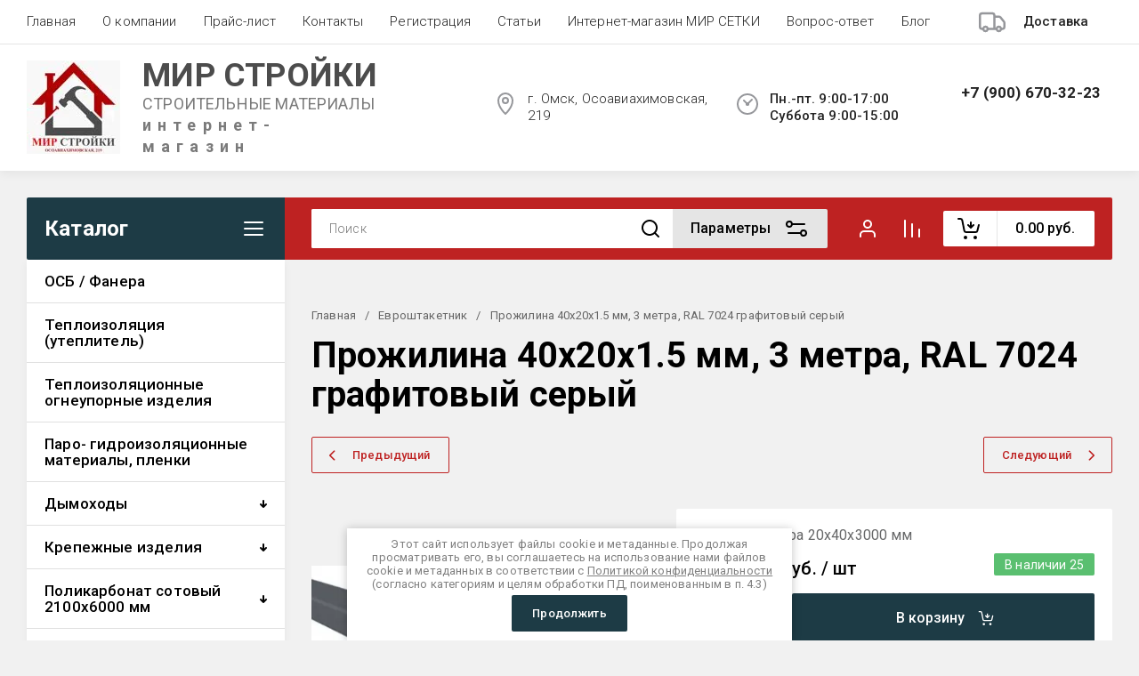

--- FILE ---
content_type: text/css
request_url: https://stroika-omsk.ru/t/v17564/images/site.addons.scss.css
body_size: 298
content:
@charset "UTF-8";
html .product_columns_3 .product-list.thumbs .product-item .gr-amount-flag, html .product-list.simple .product-item .gr-amount-flag, html .product-list.list .product-item .gr-amount-flag {
  display: block !important;
}
html .card-page .form-additional .gr-amount-flag {
  display: block !important;
}
#speakButton {
  display: inline-block;
  font-size: 16px;
  color: #fff;
  font-weight: 700;
  padding: 12px 22px 12px 45px;
  background: #be2222;
  position: relative;
}
#speakButton:before {
  content: "🔊";
  position: absolute;
  display: inline-block;
  width: 18px;
  height: 18px;
  font-size: 18px;
  line-height: 18px;
  left: 15px;
  top: calc(50% - 9px);
}
#speakButton.speaking:before {
  content: "⏸";
}
#speakButton.speaking.paused:before {
  content: "🔊";
}


--- FILE ---
content_type: text/css
request_url: https://stroika-omsk.ru/t/v17564/images/css/site.addons.scss.css
body_size: 459
content:
body .shop-coupon {
  display: none;
}
.category-menu__inner.colyc li:nth-child(n+10) {
  display: block;
}
.category-menu .large-number + .more-folders {
  display: none;
}
@media (min-width: 1025px) {
  .sand .category-menu__inner li.sublevel.opened > a::after {
    transform: rotate(180deg);
  }
  .sand .category-menu__inner li.sublevel > a::after {
    transform: rotate(0deg);
    transition: all 0.3s ease;
  }
  .sand .category-menu__inner li.sublevel ul {
    position: static;
    width: 100%;
    display: none;
    opacity: 1;
    visibility: visible;
    margin: 0;
  }
  .sand .category-menu__inner li.sublevel ul.active {
    display: block;
  }
}
.sand .category-menu__inner li a.opened:after {
  transform: rotate(180deg);
}
.sand .category-menu__inner li a.opened ~ ul {
  height: auto;
}
.sand .category-menu__inner li.opened > ul {
  height: auto;
}
.sand .category-menu__inner li.opened > a:after {
  transform: rotate(180deg);
}
.sand2 .sorting-panel__body {
  margin: 0;
}
.sand2 .sorting-panel__btn-wrap {
  width: 250px;
}
@media (max-width: 639px) {
  .sand2 .sorting-panel__btn-wrap {
    width: 100%;
  }
}
.sand2 .sorting-panel__add-wrap {
  margin-right: 0;
}
[id ^= sandbox_theme_panel] {
  color: #000;
  width: 100px !important;
  font-size: 10px !important;
  right: 0 !important;
  top: auto !important;
  bottom: 0 !important;
}
@media (min-width: 1025px) {
  .shop-title__page .sorting-panel__btn-wrap {
    margin-top: 0 !important;
  }
}
.category-menu__inner li .parentItem {
  display: none !important;
}


--- FILE ---
content_type: text/javascript
request_url: https://counter.megagroup.ru/4d258d868421d0ad6bdb292c9a7139b1.js?r=&s=1280*720*24&u=https%3A%2F%2Fstroika-omsk.ru%2Fmagazin%2Fproduct%2F9170508&t=%D0%9F%D1%80%D0%BE%D0%B6%D0%B8%D0%BB%D0%B8%D0%BD%D0%B0%2040%D1%8520%D1%851.5%20%D0%BC%D0%BC%2C%203%20%D0%BC%D0%B5%D1%82%D1%80%D0%B0%2C%20RAL%207024%20%D0%B3%D1%80%D0%B0%D1%84%D0%B8%D1%82%D0%BE%D0%B2%D1%8B%D0%B9%20%D1%81%D0%B5%D1%80%D1%8B%D0%B9&fv=0,0&en=1&rld=0&fr=0&callback=_sntnl1769228881452&1769228881452
body_size: 87
content:
//:1
_sntnl1769228881452({date:"Sat, 24 Jan 2026 04:28:01 GMT", res:"1"})